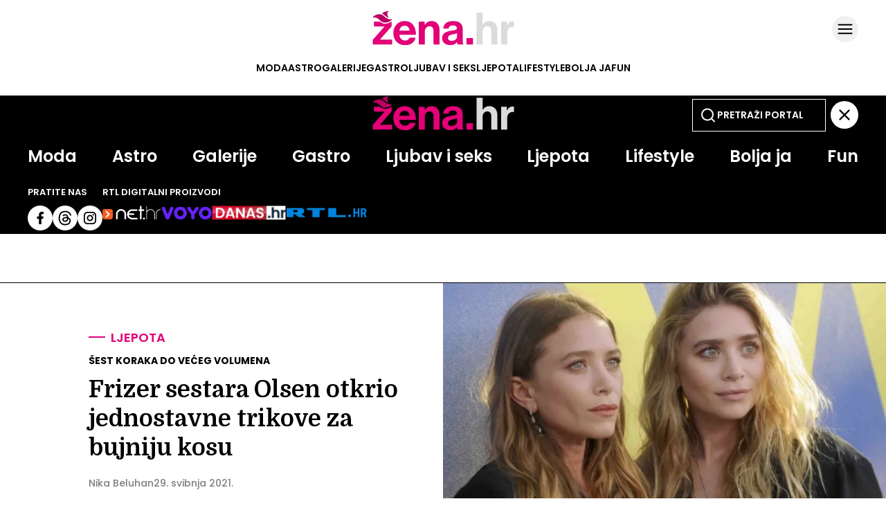

--- FILE ---
content_type: application/javascript
request_url: https://zena.net.hr/themes/zenahr/js/swipers.js
body_size: 934
content:
// Create a reusable function to initialize any swiper with robust loading checks
function initializeSwiper(swiperSelector, options, debugName = 'Generic') {
  const swiperContainer = document.querySelector(swiperSelector);
  
  if (!swiperContainer) {
    setTimeout(() => initializeSwiper(swiperSelector, options, debugName), 200);
    return null;
  }
  
  const slides = swiperContainer.querySelectorAll('.swiper-slide');
  if (!slides.length) {
    setTimeout(() => initializeSwiper(swiperSelector, options, debugName), 200);
    return null;
  }
  
  const images = swiperContainer.querySelectorAll('img');
  if (images.length > 0) {
    let loadedImages = 0;
    let allImagesChecked = false;
    
    const imageLoaded = () => {
      loadedImages++;
      if (allImagesChecked && loadedImages === images.length) {
        return createSwiper();
      }
    };
    
    images.forEach(img => {
      if (img.complete) {
        loadedImages++;
      } else {
        img.addEventListener('load', imageLoaded);
        img.addEventListener('error', imageLoaded);
      }
    });
    
    allImagesChecked = true;
    
    if (loadedImages === images.length) {
      return createSwiper();
    }
  } else {
    return createSwiper();
  }
  
  function createSwiper() {
    return setTimeout(() => {
      const enhancedOptions = {
        ...options,
        on: {
          ...(options.on || {}),
          init: function() {
            if (options.on && typeof options.on.init === 'function') {
              options.on.init.call(this);
            }
          },
          observerUpdate: function() {
            this.update();
            if (options.on && typeof options.on.observerUpdate === 'function') {
              options.on.observerUpdate.call(this);
            }
          }
        }
      };
      
      const swiperInstance = new Swiper(swiperSelector, enhancedOptions);
      swiperInstance.update();
      
      return swiperInstance;
    }, 50);
  }
}

// Detect which page type we're on
function detectPageType() {
  const isHomepage = document.querySelector('.se-page--homepage') !== null;
  const isArticle = document.querySelector('.se-page--article') !== null;
  const isSection = document.querySelector('.se-page--section') !== null;
  
  if (isHomepage) return 'homepage';
  if (isArticle) return 'article';
  if (isSection) return 'section';
  return 'other';
}

// Initialize interspar slider based on the current page type
function initializeAllSwipers() {
  const pageType = detectPageType();
  
  if (pageType === 'homepage' || pageType === 'article' || pageType === 'section') {
    const intersparOptions = {
      slidesPerView: 1.4,
      breakpoints: {
        768: { slidesPerView: 3, spaceBetween: 40 },
      },
      autoplay: { delay: 3000 },
      speed: 400,
      spaceBetween: 20,
      direction: 'horizontal',
      loop: true,
      observer: true,
      observeParents: true,
      observeSlideChildren: true,
      navigation: {
        nextEl: '.interspar-proizvodi-next',
        prevEl: '.interspar-proizvodi-prev',
      },
    };
          initializeSwiper('.swiper_interspar', intersparOptions, 'interspar');
  }
}

if (document.readyState === 'loading') {
  document.addEventListener('DOMContentLoaded', initializeAllSwipers);
} else {
  initializeAllSwipers();
}

window.addEventListener('load', () => {
  const pageType = detectPageType();
  
  if (pageType === 'homepage' || pageType === 'article' || pageType === 'section') {
    const intersparSwiper = document.querySelector('.swiper_interspar')?.swiper;
    if (intersparSwiper) {
      intersparSwiper.update();
    }
  }
});

const observeBodyForSwipers = () => {
  const observer = new MutationObserver((mutations) => {
    let needsInitialization = false;
    const pageType = detectPageType();
    
    mutations.forEach(mutation => {
      if (mutation.addedNodes.length) {
        mutation.addedNodes.forEach(node => {
          if (node.nodeType === 1) {
            if (pageType === 'homepage' || pageType === 'article' || pageType === 'section') {
              if (
                node.classList?.contains('interspar-slider') ||
                node.querySelector('.interspar-slider')
              ) {
                needsInitialization = true;
              }
            }
          }
        });
      }
    });
    
    if (needsInitialization) {
      setTimeout(initializeAllSwipers, 100);
    }
  });
  
  observer.observe(document.body, { childList: true, subtree: true });
};

if (document.readyState === 'loading') {
  document.addEventListener('DOMContentLoaded', observeBodyForSwipers);
} else {
  observeBodyForSwipers();
}

--- FILE ---
content_type: application/javascript
request_url: https://zena.net.hr/static/required/js/exponea.js
body_size: 309
content:
function exponea_send_email(email) {
    
    console.log('exponea-send-email');
    if (!window.exponea) { // exponea nije inicijalizirana
        setMessage('Dogodila se greška! Pokušaj osvježiti stranicu.')
        // setIsSubmitting(false)
        return
    }

    if (!email) { // prazno mail polje
        setMessage('Upiši svoju e-mail adresu')
        // setIsSubmitting(false)
        email.current.focus()
        return
    }

    const emailRegTest = /^\w+([-+.']\w+)*@\w+([-.]\w+)*\.\w+([-.']\w+)*$/
    if (!emailRegTest.test(email)) { // neregularan email format
        setMessage('Upiši ispravnu e-mail adresu')
        //  setIsSubmitting(false)
        // email.current.focus()
        return
    }


    window.exponea.identify(
        { email_id: email },
        { email: email, zena_hr: true, marketing_consent: 'Yes' },
        () => {
            window.exponea.track('consent', {
                action: 'accept',
                category: 'zena.hr',
                valid_until: 'unlimited',
                email
            })

            setMessage('Uspješno si se pretplatila, hvala na pretplati!')
            setFieldValue(email, '')
            // setSubmitting(false)
        },
        error => {
            setMessage(`Dogodila se greška! Pokušajte osvježiti stranicu. Greška: ${error.message}`)
            // setSubmitting(false)
        },
        false
    )
}

function setMessage(message, target = document.getElementById('newsletter_form_status')) {

    target.innerHTML = message

}

function setFieldValue(ele, str) {
    ele.value = str
}